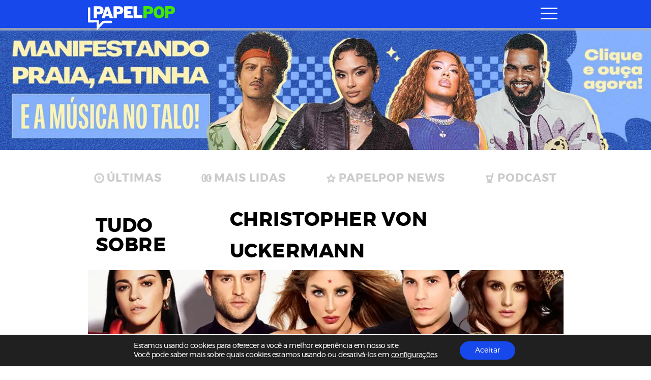

--- FILE ---
content_type: text/html; charset=utf-8
request_url: https://www.google.com/recaptcha/api2/aframe
body_size: 267
content:
<!DOCTYPE HTML><html><head><meta http-equiv="content-type" content="text/html; charset=UTF-8"></head><body><script nonce="fdzWonbjicujNz-mNA0VYQ">/** Anti-fraud and anti-abuse applications only. See google.com/recaptcha */ try{var clients={'sodar':'https://pagead2.googlesyndication.com/pagead/sodar?'};window.addEventListener("message",function(a){try{if(a.source===window.parent){var b=JSON.parse(a.data);var c=clients[b['id']];if(c){var d=document.createElement('img');d.src=c+b['params']+'&rc='+(localStorage.getItem("rc::a")?sessionStorage.getItem("rc::b"):"");window.document.body.appendChild(d);sessionStorage.setItem("rc::e",parseInt(sessionStorage.getItem("rc::e")||0)+1);localStorage.setItem("rc::h",'1769717247003');}}}catch(b){}});window.parent.postMessage("_grecaptcha_ready", "*");}catch(b){}</script></body></html>